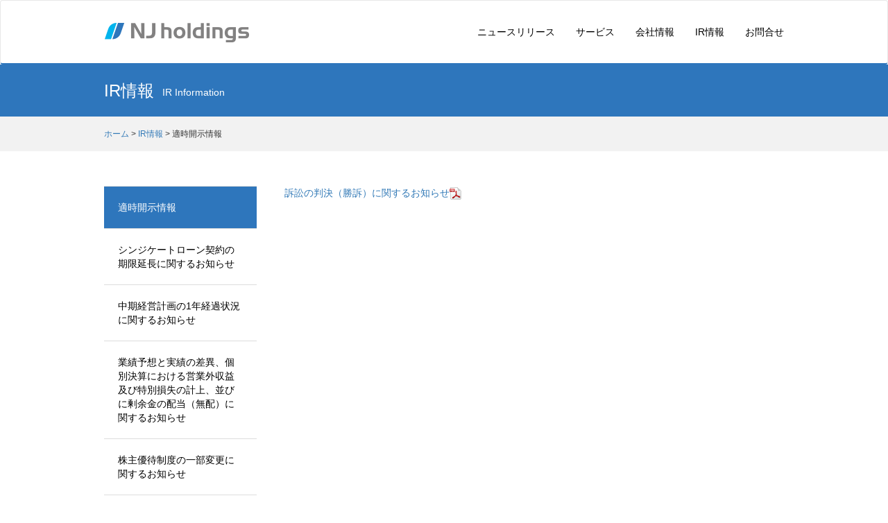

--- FILE ---
content_type: text/html; charset=UTF-8
request_url: https://www.njhd.jp/ir/library/tekiji/%E8%A8%B4%E8%A8%9F%E3%81%AE%E5%88%A4%E6%B1%BA%EF%BC%88%E5%8B%9D%E8%A8%B4%EF%BC%89%E3%81%AB%E9%96%A2%E3%81%99%E3%82%8B%E3%81%8A%E7%9F%A5%E3%82%89%E3%81%9B/
body_size: 40008
content:
<!DOCTYPE html>
<html lang="jp">
<head>
	<meta charset="utf-8">
	<meta http-equiv="X-UA-Compatible" content="IE=edge">
	<meta name="viewport" content="width=device-width, initial-scale=1">
	<meta charset="UTF-8">
	<!-- The above 3 meta tags *must* come first in the head; any other head content must come *after* these tags -->
	<meta name="description" content="エヌジェイホールディングスでは、ゲームの開発受託・運営受託、携帯ショップ運営・携帯販売等の事業を行っております。">
	<meta name="keywords" content="ゲーム, スマホゲーム, ゲーム開発, モバイル, 移動体通信, 携帯ショップ">
	<meta property="og:title" content="訴訟の判決（勝訴）に関するお知らせ | 株式会社エヌジェイホールディングス">
	<meta property="og:type" content="website">
	<meta property="og:url" content="https://www.njhd.jp/">
	<meta property="og:image" content="https://www.njhd.jp/wp-content/themes/nepro/img/common/og_image.png">
	<meta property="og:site_name" content="株式会社エヌジェイホールディングス">
	<meta property="og:description" content="エヌジェイホールディングスでは、ゲームの開発受託・運営受託、携帯ショップ運営・携帯販売等の事業を行っております。">
	<link rel="icon" href="/wp-content/themes/nepro/img/common/favicon.ico">

	<title>訴訟の判決（勝訴）に関するお知らせ | 株式会社エヌジェイホールディングス</title>

	<!-- Bootstrap core CSS -->
	<link href="/wp-content/themes/nepro/css/bootstrap.min.css" rel="stylesheet">

	<!-- Custom styles for this template -->
	<link href="/wp-content/themes/nepro/css/navbar-static-top.css" rel="stylesheet">

	<!-- Common CSS -->
	<link href="/wp-content/themes/nepro/style.css" rel="stylesheet">

	<link rel="stylesheet" href="https://maxcdn.bootstrapcdn.com/font-awesome/4.5.0/css/font-awesome.min.css">

	<!-- Just for debugging purposes. Don't actually copy these 2 lines! -->
	<!--[if lt IE 9]><script src="../../assets/js/ie8-responsive-file-warning.js"></script><![endif]-->
	<script src="/wp-content/themes/nepro/js/ie-emulation-modes-warning.js"></script>

	<!-- HTML5 shim and Respond.js for IE8 support of HTML5 elements and media queries -->
	<!--[if lt IE 9]>
	<script src="https://oss.maxcdn.com/html5shiv/3.7.2/html5shiv.min.js"></script>
	<script src="https://oss.maxcdn.com/respond/1.4.2/respond.min.js"></script>
	<![endif]-->
	<meta name='robots' content='max-image-preview:large' />
<link rel='dns-prefetch' href='//s.w.org' />
<script type="text/javascript">
window._wpemojiSettings = {"baseUrl":"https:\/\/s.w.org\/images\/core\/emoji\/14.0.0\/72x72\/","ext":".png","svgUrl":"https:\/\/s.w.org\/images\/core\/emoji\/14.0.0\/svg\/","svgExt":".svg","source":{"wpemoji":"https:\/\/www.njhd.jp\/wp-includes\/js\/wp-emoji.js?ver=6.0.2","twemoji":"https:\/\/www.njhd.jp\/wp-includes\/js\/twemoji.js?ver=6.0.2"}};
/**
 * @output wp-includes/js/wp-emoji-loader.js
 */

( function( window, document, settings ) {
	var src, ready, ii, tests;

	// Create a canvas element for testing native browser support of emoji.
	var canvas = document.createElement( 'canvas' );
	var context = canvas.getContext && canvas.getContext( '2d' );

	/**
	 * Checks if two sets of Emoji characters render the same visually.
	 *
	 * @since 4.9.0
	 *
	 * @private
	 *
	 * @param {number[]} set1 Set of Emoji character codes.
	 * @param {number[]} set2 Set of Emoji character codes.
	 *
	 * @return {boolean} True if the two sets render the same.
	 */
	function emojiSetsRenderIdentically( set1, set2 ) {
		var stringFromCharCode = String.fromCharCode;

		// Cleanup from previous test.
		context.clearRect( 0, 0, canvas.width, canvas.height );
		context.fillText( stringFromCharCode.apply( this, set1 ), 0, 0 );
		var rendered1 = canvas.toDataURL();

		// Cleanup from previous test.
		context.clearRect( 0, 0, canvas.width, canvas.height );
		context.fillText( stringFromCharCode.apply( this, set2 ), 0, 0 );
		var rendered2 = canvas.toDataURL();

		return rendered1 === rendered2;
	}

	/**
	 * Detects if the browser supports rendering emoji or flag emoji.
	 *
	 * Flag emoji are a single glyph made of two characters, so some browsers
	 * (notably, Firefox OS X) don't support them.
	 *
	 * @since 4.2.0
	 *
	 * @private
	 *
	 * @param {string} type Whether to test for support of "flag" or "emoji".
	 *
	 * @return {boolean} True if the browser can render emoji, false if it cannot.
	 */
	function browserSupportsEmoji( type ) {
		var isIdentical;

		if ( ! context || ! context.fillText ) {
			return false;
		}

		/*
		 * Chrome on OS X added native emoji rendering in M41. Unfortunately,
		 * it doesn't work when the font is bolder than 500 weight. So, we
		 * check for bold rendering support to avoid invisible emoji in Chrome.
		 */
		context.textBaseline = 'top';
		context.font = '600 32px Arial';

		switch ( type ) {
			case 'flag':
				/*
				 * Test for Transgender flag compatibility. This flag is shortlisted for the Emoji 13 spec,
				 * but has landed in Twemoji early, so we can add support for it, too.
				 *
				 * To test for support, we try to render it, and compare the rendering to how it would look if
				 * the browser doesn't render it correctly (white flag emoji + transgender symbol).
				 */
				isIdentical = emojiSetsRenderIdentically(
					[ 0x1F3F3, 0xFE0F, 0x200D, 0x26A7, 0xFE0F ],
					[ 0x1F3F3, 0xFE0F, 0x200B, 0x26A7, 0xFE0F ]
				);

				if ( isIdentical ) {
					return false;
				}

				/*
				 * Test for UN flag compatibility. This is the least supported of the letter locale flags,
				 * so gives us an easy test for full support.
				 *
				 * To test for support, we try to render it, and compare the rendering to how it would look if
				 * the browser doesn't render it correctly ([U] + [N]).
				 */
				isIdentical = emojiSetsRenderIdentically(
					[ 0xD83C, 0xDDFA, 0xD83C, 0xDDF3 ],
					[ 0xD83C, 0xDDFA, 0x200B, 0xD83C, 0xDDF3 ]
				);

				if ( isIdentical ) {
					return false;
				}

				/*
				 * Test for English flag compatibility. England is a country in the United Kingdom, it
				 * does not have a two letter locale code but rather an five letter sub-division code.
				 *
				 * To test for support, we try to render it, and compare the rendering to how it would look if
				 * the browser doesn't render it correctly (black flag emoji + [G] + [B] + [E] + [N] + [G]).
				 */
				isIdentical = emojiSetsRenderIdentically(
					[ 0xD83C, 0xDFF4, 0xDB40, 0xDC67, 0xDB40, 0xDC62, 0xDB40, 0xDC65, 0xDB40, 0xDC6E, 0xDB40, 0xDC67, 0xDB40, 0xDC7F ],
					[ 0xD83C, 0xDFF4, 0x200B, 0xDB40, 0xDC67, 0x200B, 0xDB40, 0xDC62, 0x200B, 0xDB40, 0xDC65, 0x200B, 0xDB40, 0xDC6E, 0x200B, 0xDB40, 0xDC67, 0x200B, 0xDB40, 0xDC7F ]
				);

				return ! isIdentical;
			case 'emoji':
				/*
				 * Why can't we be friends? Everyone can now shake hands in emoji, regardless of skin tone!
				 *
				 * To test for Emoji 14.0 support, try to render a new emoji: Handshake: Light Skin Tone, Dark Skin Tone.
				 *
				 * The Handshake: Light Skin Tone, Dark Skin Tone emoji is a ZWJ sequence combining 🫱 Rightwards Hand,
				 * 🏻 Light Skin Tone, a Zero Width Joiner, 🫲 Leftwards Hand, and 🏿 Dark Skin Tone.
				 *
				 * 0x1FAF1 == Rightwards Hand
				 * 0x1F3FB == Light Skin Tone
				 * 0x200D == Zero-Width Joiner (ZWJ) that links the code points for the new emoji or
				 * 0x200B == Zero-Width Space (ZWS) that is rendered for clients not supporting the new emoji.
				 * 0x1FAF2 == Leftwards Hand
				 * 0x1F3FF == Dark Skin Tone.
				 *
				 * When updating this test for future Emoji releases, ensure that individual emoji that make up the
				 * sequence come from older emoji standards.
				 */
				isIdentical = emojiSetsRenderIdentically(
					[0x1FAF1, 0x1F3FB, 0x200D, 0x1FAF2, 0x1F3FF],
					[0x1FAF1, 0x1F3FB, 0x200B, 0x1FAF2, 0x1F3FF]
				);

				return ! isIdentical;
		}

		return false;
	}

	/**
	 * Adds a script to the head of the document.
	 *
	 * @ignore
	 *
	 * @since 4.2.0
	 *
	 * @param {Object} src The url where the script is located.
	 * @return {void}
	 */
	function addScript( src ) {
		var script = document.createElement( 'script' );

		script.src = src;
		script.defer = script.type = 'text/javascript';
		document.getElementsByTagName( 'head' )[0].appendChild( script );
	}

	tests = Array( 'flag', 'emoji' );

	settings.supports = {
		everything: true,
		everythingExceptFlag: true
	};

	/*
	 * Tests the browser support for flag emojis and other emojis, and adjusts the
	 * support settings accordingly.
	 */
	for( ii = 0; ii < tests.length; ii++ ) {
		settings.supports[ tests[ ii ] ] = browserSupportsEmoji( tests[ ii ] );

		settings.supports.everything = settings.supports.everything && settings.supports[ tests[ ii ] ];

		if ( 'flag' !== tests[ ii ] ) {
			settings.supports.everythingExceptFlag = settings.supports.everythingExceptFlag && settings.supports[ tests[ ii ] ];
		}
	}

	settings.supports.everythingExceptFlag = settings.supports.everythingExceptFlag && ! settings.supports.flag;

	// Sets DOMReady to false and assigns a ready function to settings.
	settings.DOMReady = false;
	settings.readyCallback = function() {
		settings.DOMReady = true;
	};

	// When the browser can not render everything we need to load a polyfill.
	if ( ! settings.supports.everything ) {
		ready = function() {
			settings.readyCallback();
		};

		/*
		 * Cross-browser version of adding a dom ready event.
		 */
		if ( document.addEventListener ) {
			document.addEventListener( 'DOMContentLoaded', ready, false );
			window.addEventListener( 'load', ready, false );
		} else {
			window.attachEvent( 'onload', ready );
			document.attachEvent( 'onreadystatechange', function() {
				if ( 'complete' === document.readyState ) {
					settings.readyCallback();
				}
			} );
		}

		src = settings.source || {};

		if ( src.concatemoji ) {
			addScript( src.concatemoji );
		} else if ( src.wpemoji && src.twemoji ) {
			addScript( src.twemoji );
			addScript( src.wpemoji );
		}
	}

} )( window, document, window._wpemojiSettings );
</script>
<style type="text/css">
img.wp-smiley,
img.emoji {
	display: inline !important;
	border: none !important;
	box-shadow: none !important;
	height: 1em !important;
	width: 1em !important;
	margin: 0 0.07em !important;
	vertical-align: -0.1em !important;
	background: none !important;
	padding: 0 !important;
}
</style>
	<link rel='stylesheet' id='validate-engine-css-css'  href='https://www.njhd.jp/wp-content/plugins/wysija-newsletters/css/validationEngine.jquery.css?ver=2.6.19' type='text/css' media='all' />
<link rel='stylesheet' id='wp-block-library-css'  href='https://www.njhd.jp/wp-includes/css/dist/block-library/style.css?ver=6.0.2' type='text/css' media='all' />
<style id='global-styles-inline-css' type='text/css'>
body{--wp--preset--color--black: #000000;--wp--preset--color--cyan-bluish-gray: #abb8c3;--wp--preset--color--white: #ffffff;--wp--preset--color--pale-pink: #f78da7;--wp--preset--color--vivid-red: #cf2e2e;--wp--preset--color--luminous-vivid-orange: #ff6900;--wp--preset--color--luminous-vivid-amber: #fcb900;--wp--preset--color--light-green-cyan: #7bdcb5;--wp--preset--color--vivid-green-cyan: #00d084;--wp--preset--color--pale-cyan-blue: #8ed1fc;--wp--preset--color--vivid-cyan-blue: #0693e3;--wp--preset--color--vivid-purple: #9b51e0;--wp--preset--gradient--vivid-cyan-blue-to-vivid-purple: linear-gradient(135deg,rgba(6,147,227,1) 0%,rgb(155,81,224) 100%);--wp--preset--gradient--light-green-cyan-to-vivid-green-cyan: linear-gradient(135deg,rgb(122,220,180) 0%,rgb(0,208,130) 100%);--wp--preset--gradient--luminous-vivid-amber-to-luminous-vivid-orange: linear-gradient(135deg,rgba(252,185,0,1) 0%,rgba(255,105,0,1) 100%);--wp--preset--gradient--luminous-vivid-orange-to-vivid-red: linear-gradient(135deg,rgba(255,105,0,1) 0%,rgb(207,46,46) 100%);--wp--preset--gradient--very-light-gray-to-cyan-bluish-gray: linear-gradient(135deg,rgb(238,238,238) 0%,rgb(169,184,195) 100%);--wp--preset--gradient--cool-to-warm-spectrum: linear-gradient(135deg,rgb(74,234,220) 0%,rgb(151,120,209) 20%,rgb(207,42,186) 40%,rgb(238,44,130) 60%,rgb(251,105,98) 80%,rgb(254,248,76) 100%);--wp--preset--gradient--blush-light-purple: linear-gradient(135deg,rgb(255,206,236) 0%,rgb(152,150,240) 100%);--wp--preset--gradient--blush-bordeaux: linear-gradient(135deg,rgb(254,205,165) 0%,rgb(254,45,45) 50%,rgb(107,0,62) 100%);--wp--preset--gradient--luminous-dusk: linear-gradient(135deg,rgb(255,203,112) 0%,rgb(199,81,192) 50%,rgb(65,88,208) 100%);--wp--preset--gradient--pale-ocean: linear-gradient(135deg,rgb(255,245,203) 0%,rgb(182,227,212) 50%,rgb(51,167,181) 100%);--wp--preset--gradient--electric-grass: linear-gradient(135deg,rgb(202,248,128) 0%,rgb(113,206,126) 100%);--wp--preset--gradient--midnight: linear-gradient(135deg,rgb(2,3,129) 0%,rgb(40,116,252) 100%);--wp--preset--duotone--dark-grayscale: url('#wp-duotone-dark-grayscale');--wp--preset--duotone--grayscale: url('#wp-duotone-grayscale');--wp--preset--duotone--purple-yellow: url('#wp-duotone-purple-yellow');--wp--preset--duotone--blue-red: url('#wp-duotone-blue-red');--wp--preset--duotone--midnight: url('#wp-duotone-midnight');--wp--preset--duotone--magenta-yellow: url('#wp-duotone-magenta-yellow');--wp--preset--duotone--purple-green: url('#wp-duotone-purple-green');--wp--preset--duotone--blue-orange: url('#wp-duotone-blue-orange');--wp--preset--font-size--small: 13px;--wp--preset--font-size--medium: 20px;--wp--preset--font-size--large: 36px;--wp--preset--font-size--x-large: 42px;}.has-black-color{color: var(--wp--preset--color--black) !important;}.has-cyan-bluish-gray-color{color: var(--wp--preset--color--cyan-bluish-gray) !important;}.has-white-color{color: var(--wp--preset--color--white) !important;}.has-pale-pink-color{color: var(--wp--preset--color--pale-pink) !important;}.has-vivid-red-color{color: var(--wp--preset--color--vivid-red) !important;}.has-luminous-vivid-orange-color{color: var(--wp--preset--color--luminous-vivid-orange) !important;}.has-luminous-vivid-amber-color{color: var(--wp--preset--color--luminous-vivid-amber) !important;}.has-light-green-cyan-color{color: var(--wp--preset--color--light-green-cyan) !important;}.has-vivid-green-cyan-color{color: var(--wp--preset--color--vivid-green-cyan) !important;}.has-pale-cyan-blue-color{color: var(--wp--preset--color--pale-cyan-blue) !important;}.has-vivid-cyan-blue-color{color: var(--wp--preset--color--vivid-cyan-blue) !important;}.has-vivid-purple-color{color: var(--wp--preset--color--vivid-purple) !important;}.has-black-background-color{background-color: var(--wp--preset--color--black) !important;}.has-cyan-bluish-gray-background-color{background-color: var(--wp--preset--color--cyan-bluish-gray) !important;}.has-white-background-color{background-color: var(--wp--preset--color--white) !important;}.has-pale-pink-background-color{background-color: var(--wp--preset--color--pale-pink) !important;}.has-vivid-red-background-color{background-color: var(--wp--preset--color--vivid-red) !important;}.has-luminous-vivid-orange-background-color{background-color: var(--wp--preset--color--luminous-vivid-orange) !important;}.has-luminous-vivid-amber-background-color{background-color: var(--wp--preset--color--luminous-vivid-amber) !important;}.has-light-green-cyan-background-color{background-color: var(--wp--preset--color--light-green-cyan) !important;}.has-vivid-green-cyan-background-color{background-color: var(--wp--preset--color--vivid-green-cyan) !important;}.has-pale-cyan-blue-background-color{background-color: var(--wp--preset--color--pale-cyan-blue) !important;}.has-vivid-cyan-blue-background-color{background-color: var(--wp--preset--color--vivid-cyan-blue) !important;}.has-vivid-purple-background-color{background-color: var(--wp--preset--color--vivid-purple) !important;}.has-black-border-color{border-color: var(--wp--preset--color--black) !important;}.has-cyan-bluish-gray-border-color{border-color: var(--wp--preset--color--cyan-bluish-gray) !important;}.has-white-border-color{border-color: var(--wp--preset--color--white) !important;}.has-pale-pink-border-color{border-color: var(--wp--preset--color--pale-pink) !important;}.has-vivid-red-border-color{border-color: var(--wp--preset--color--vivid-red) !important;}.has-luminous-vivid-orange-border-color{border-color: var(--wp--preset--color--luminous-vivid-orange) !important;}.has-luminous-vivid-amber-border-color{border-color: var(--wp--preset--color--luminous-vivid-amber) !important;}.has-light-green-cyan-border-color{border-color: var(--wp--preset--color--light-green-cyan) !important;}.has-vivid-green-cyan-border-color{border-color: var(--wp--preset--color--vivid-green-cyan) !important;}.has-pale-cyan-blue-border-color{border-color: var(--wp--preset--color--pale-cyan-blue) !important;}.has-vivid-cyan-blue-border-color{border-color: var(--wp--preset--color--vivid-cyan-blue) !important;}.has-vivid-purple-border-color{border-color: var(--wp--preset--color--vivid-purple) !important;}.has-vivid-cyan-blue-to-vivid-purple-gradient-background{background: var(--wp--preset--gradient--vivid-cyan-blue-to-vivid-purple) !important;}.has-light-green-cyan-to-vivid-green-cyan-gradient-background{background: var(--wp--preset--gradient--light-green-cyan-to-vivid-green-cyan) !important;}.has-luminous-vivid-amber-to-luminous-vivid-orange-gradient-background{background: var(--wp--preset--gradient--luminous-vivid-amber-to-luminous-vivid-orange) !important;}.has-luminous-vivid-orange-to-vivid-red-gradient-background{background: var(--wp--preset--gradient--luminous-vivid-orange-to-vivid-red) !important;}.has-very-light-gray-to-cyan-bluish-gray-gradient-background{background: var(--wp--preset--gradient--very-light-gray-to-cyan-bluish-gray) !important;}.has-cool-to-warm-spectrum-gradient-background{background: var(--wp--preset--gradient--cool-to-warm-spectrum) !important;}.has-blush-light-purple-gradient-background{background: var(--wp--preset--gradient--blush-light-purple) !important;}.has-blush-bordeaux-gradient-background{background: var(--wp--preset--gradient--blush-bordeaux) !important;}.has-luminous-dusk-gradient-background{background: var(--wp--preset--gradient--luminous-dusk) !important;}.has-pale-ocean-gradient-background{background: var(--wp--preset--gradient--pale-ocean) !important;}.has-electric-grass-gradient-background{background: var(--wp--preset--gradient--electric-grass) !important;}.has-midnight-gradient-background{background: var(--wp--preset--gradient--midnight) !important;}.has-small-font-size{font-size: var(--wp--preset--font-size--small) !important;}.has-medium-font-size{font-size: var(--wp--preset--font-size--medium) !important;}.has-large-font-size{font-size: var(--wp--preset--font-size--large) !important;}.has-x-large-font-size{font-size: var(--wp--preset--font-size--x-large) !important;}
</style>
<link rel="https://api.w.org/" href="https://www.njhd.jp/wp-json/" /><link rel="alternate" type="application/json" href="https://www.njhd.jp/wp-json/wp/v2/posts/1025" /><link rel="EditURI" type="application/rsd+xml" title="RSD" href="https://www.njhd.jp/xmlrpc.php?rsd" />
<link rel="wlwmanifest" type="application/wlwmanifest+xml" href="https://www.njhd.jp/wp-includes/wlwmanifest.xml" /> 
<meta name="generator" content="WordPress 6.0.2" />
<link rel="canonical" href="https://www.njhd.jp/ir/library/tekiji/%e8%a8%b4%e8%a8%9f%e3%81%ae%e5%88%a4%e6%b1%ba%ef%bc%88%e5%8b%9d%e8%a8%b4%ef%bc%89%e3%81%ab%e9%96%a2%e3%81%99%e3%82%8b%e3%81%8a%e7%9f%a5%e3%82%89%e3%81%9b/" />
<link rel='shortlink' href='https://www.njhd.jp/?p=1025' />
<link rel="alternate" type="application/json+oembed" href="https://www.njhd.jp/wp-json/oembed/1.0/embed?url=https%3A%2F%2Fwww.njhd.jp%2Fir%2Flibrary%2Ftekiji%2F%25e8%25a8%25b4%25e8%25a8%259f%25e3%2581%25ae%25e5%2588%25a4%25e6%25b1%25ba%25ef%25bc%2588%25e5%258b%259d%25e8%25a8%25b4%25ef%25bc%2589%25e3%2581%25ab%25e9%2596%25a2%25e3%2581%2599%25e3%2582%258b%25e3%2581%258a%25e7%259f%25a5%25e3%2582%2589%25e3%2581%259b%2F" />
<link rel="alternate" type="text/xml+oembed" href="https://www.njhd.jp/wp-json/oembed/1.0/embed?url=https%3A%2F%2Fwww.njhd.jp%2Fir%2Flibrary%2Ftekiji%2F%25e8%25a8%25b4%25e8%25a8%259f%25e3%2581%25ae%25e5%2588%25a4%25e6%25b1%25ba%25ef%25bc%2588%25e5%258b%259d%25e8%25a8%25b4%25ef%25bc%2589%25e3%2581%25ab%25e9%2596%25a2%25e3%2581%2599%25e3%2582%258b%25e3%2581%258a%25e7%259f%25a5%25e3%2582%2589%25e3%2581%259b%2F&#038;format=xml" />
</head>
<body class="post-template-default single single-post postid-1025 single-format-standard">
<!-- Static navbar -->
	<!-- header -->
	<nav class="navbar navbar-default">
		<div class="container">
			<div class="navbar-header">
				<button type="button" class="navbar-toggle collapsed" data-toggle="collapse" data-target="#navbar" aria-expanded="false" aria-controls="navbar">
					<span class="sr-only">Toggle navigation</span>
					<span class="icon-bar"></span>
					<span class="icon-bar"></span>
					<span class="icon-bar"></span>
				</button>
				<h1><a class="navbar-brand" href="/"><img src = "/wp-content/themes/nepro/img/common/logo.png" alt="NJholdings"></a></h1>
			</div>
			<div id="navbar" class="navbar-collapse collapse">
				<ul class="nav navbar-nav navbar-right">
					<li class="dropdown"><a href="/category/news/">ニュースリリース</a></li>
					<li class="dropdown">
						<a href="#" class="dropdown-toggle" data-toggle="dropdown" role="button" aria-haspopup="true" aria-expanded="false">サービス</a>
						<ul class="dropdown-menu">
							<li><a class="main-menu" href="/service/">サービストップ</a></li>
							<li><a href="/service/game/">ゲーム事業</a></li>
							<li><a href="/service/mobile/">モバイル事業</a></li>
							<li><a href="/service/credit/">クレジット決済事業</a></li>
							<!--<li><a href="/service/solutions/">人材ソリューション事業</a></li>-->
						</ul>
					</li>
					<li class="dropdown">
						<a href="#" class="dropdown-toggle" data-toggle="dropdown" role="button" aria-haspopup="true" aria-expanded="false">会社情報</a>
						<ul class="dropdown-menu">
							<li><a class="main-menu" href="/company/">会社情報トップ</a></li>
							<li><a href="/company/outline">企業概要</a></li>
							<li><a href="/company/outline_en">企業概要（English）</a></li>
							<li><a href="/company/officer">役員紹介</a></li>
							<li><a href="/company/spirits">経営理念</a></li>
							<li><a href="/company/vision">中計ビジョン</a></li>
							<li><a href="/company/history">沿革</a></li>
							<li><a href="/company/group">グループ企業</a></li>
						</ul>
					</li>
					<li class="dropdown">
						<a href="#" class="dropdown-toggle" data-toggle="dropdown" role="button" aria-haspopup="true" aria-expanded="false">IR情報</a>
						<ul class="dropdown-menu">
							<li><a class="main-menu" href="/ir/">IR情報トップ</a></li>
							<li><a href="/category/ir-news/">IRニュース</a></li>
							<li><a href="/ir/topmessage">トップメッセージ</a></li>
							<li><a href="/ir/library/">IRライブラリ</a></li>
							<!--IRスケジュール-->
																								
								<li><a href="/ir/ir-meeting/year-2025">IRスケジュール</a></li>
															<li><a href="/ir/stock/">株式情報</a></li>
							<li><a href="/ir/announce/">電子公告</a></li>
							<li><a href="/ir/governance/">コーポレートガバナンス</a></li>
							<li><a href="http://stocks.finance.yahoo.co.jp/stocks/detail/?code=9421.T" target="_blank">現在の株価</a></li>
							<li><a href="/ir/mail/">IRニュースメール登録</a></li>
							<li><a href="/ir/faq/">よくあるご質問</a></li>
							<li><a href="/ir/policy/">ディスクロージャーポリシー</a></li>
							<li><a href="/ir/bond/">免責事項</a></li></li>							
						</ul>	
					</li>
										<li class="dropdown">
						<a href="#" class="dropdown-toggle" data-toggle="dropdown" role="button" aria-haspopup="true" aria-expanded="false">お問合せ</a>
						<ul class="dropdown-menu">
							<li><a class="main-menu" href="/inquiry/">お問合せトップ</a></li>
							<li><a class="active" href="/inquiry/service_game/">ゲーム事業についてのお問合せ</a></li>
							<!--<li><a href="/inquiry/service_solution/">人材ソリューション事業についてのお問合せ</a></li>-->
							<li><a href="/inquiry/service_mobile/">モバイル事業についてのお問合せ</a></li>
							<li><a href="/inquiry/service_credit/">クレジット決済事業についてのお問合せ</a></li>
							<li><a href="/inquiry/service_ir/">IRについてのお問合せ</a></li>
							<li><a href="/inquiry/service_recruit/">採用についてのお問合せ</a></li>
							<li><a href="/inquiry/other/">その他のお問合せ</a></li>
						</ul>
					</li>
				</ul>
			</div><!--/.nav-collapse -->
		</div>
	</nav>
	 
	<div id="page-title">
		<div class="container">
			<div class="inner-container">
																															<h1>IR情報<span class="small subtitle">IR&nbsp;Information</span>
																</div>
		</div>
	</div>
	<div id="bread">
		<div class="container">
			<div class="inner-container">
															<p><a href="/">ホーム</a>&nbsp;&gt;&nbsp;<a href="/ir/">IR情報</a>&nbsp;&gt;&nbsp;適時開示情報</p>
												</div>
		</div>
	</div>
	<div class="container underpage">
	<!-- Main component for a primary marketing message or call to action -->

		<div class="inner-container">
			<div class="row">
	
	<div class="main-column col-xs-12 col-sm-9">
		<div class="contents">
										<a href="https://www.njhd.jp/files/ir/pdf/release214.pdf" target="_blank">訴訟の判決（勝訴）に関するお知らせ<img src="https://www.njhd.jp/wp-content/uploads/2015/11/pdf1.png" alt="pdf" width="17" height="18" class="alignnone size-full wp-image-321" /></a>
					</div>
	</div>
	<div class="sidebar col-xs-12 col-sm-3">
		<ul class="menu">
					<li class="side-menu main-menu">
			<a href="/news">
				適時開示情報			</a>
		</li>
					<li class="side-menu">
				<a href="https://www.njhd.jp/ir/library/tekiji/%e3%82%b7%e3%83%b3%e3%82%b8%e3%82%b1%e3%83%bc%e3%83%88%e3%83%ad%e3%83%bc%e3%83%b3%e5%a5%91%e7%b4%84%e3%81%ae%e6%9c%9f%e9%99%90%e5%bb%b6%e9%95%b7%e3%81%ab%e9%96%a2%e3%81%99%e3%82%8b%e3%81%8a%e7%9f%a5-2/">シンジケートローン契約の期限延長に関するお知らせ</a>
			</li>
					<li class="side-menu">
				<a href="https://www.njhd.jp/ir/library/tekiji/%e4%b8%ad%e6%9c%9f%e7%b5%8c%e5%96%b6%e8%a8%88%e7%94%bb%e3%81%ae1%e5%b9%b4%e7%b5%8c%e9%81%8e%e7%8a%b6%e6%b3%81%e3%81%ab%e9%96%a2%e3%81%99%e3%82%8b%e3%81%8a%e7%9f%a5%e3%82%89%e3%81%9b-2/">中期経営計画の1年経過状況に関するお知らせ</a>
			</li>
					<li class="side-menu">
				<a href="https://www.njhd.jp/ir/library/tekiji/%e6%a5%ad%e7%b8%be%e4%ba%88%e6%83%b3%e3%81%a8%e5%ae%9f%e7%b8%be%e3%81%ae%e5%b7%ae%e7%95%b0%e3%80%81%e5%80%8b%e5%88%a5%e6%b1%ba%e7%ae%97%e3%81%ab%e3%81%8a%e3%81%91%e3%82%8b%e5%96%b6%e6%a5%ad%e5%a4%96-2/">業績予想と実績の差異、個別決算における営業外収益及び特別損失の計上、並びに剰余金の配当（無配）に関するお知らせ</a>
			</li>
					<li class="side-menu">
				<a href="https://www.njhd.jp/ir/library/tekiji/%e6%a0%aa%e4%b8%bb%e5%84%aa%e5%be%85%e5%88%b6%e5%ba%a6%e3%81%ae%e4%b8%80%e9%83%a8%e5%a4%89%e6%9b%b4%e3%81%ab%e9%96%a2%e3%81%99%e3%82%8b%e3%81%8a%e7%9f%a5%e3%82%89%e3%81%9b/">株主優待制度の一部変更に関するお知らせ</a>
			</li>
					<li class="side-menu">
				<a href="https://www.njhd.jp/ir/library/tekiji/2024%e5%b9%b46%e6%9c%88%e6%9c%9f%e3%81%ae%e5%80%8b%e5%88%a5%e6%b1%ba%e7%ae%97%e3%81%ab%e3%81%8a%e3%81%91%e3%82%8b%e5%96%b6%e6%a5%ad%e5%a4%96%e5%8f%8e%e7%9b%8a%e3%81%ae%e8%a8%88%e4%b8%8a%e3%81%ab-2/">2024年6月期の個別決算における営業外収益の計上に関するお知らせ</a>
			</li>
					<li class="side-menu">
				<a href="https://www.njhd.jp/ir/library/tekiji/%e3%82%b7%e3%83%b3%e3%82%b8%e3%82%b1%e3%83%bc%e3%83%88%e3%83%ad%e3%83%bc%e3%83%b3%e5%a5%91%e7%b4%84%e3%81%ae%e5%a4%89%e6%9b%b4%e5%a5%91%e7%b4%84%e3%81%ae%e7%b7%a0%e7%b5%90%e3%81%ab%e3%82%88%e3%82%8b-2/">シンジケートローン契約の変更契約の締結による「継続企業の前提に関する重要事象等」及び「継続企業の前提に関する注記」の解消に関するお知らせ</a>
			</li>
					<li class="side-menu">
				<a href="https://www.njhd.jp/ir/library/tekiji/%e6%96%b0%e4%b8%ad%e6%9c%9f%e7%b5%8c%e5%96%b6%e8%a8%88%e7%94%bb%ef%bc%882025%e5%b9%b46%e6%9c%88%e6%9c%9f%ef%bd%9e2027%e5%b9%b46%e6%9c%88%e6%9c%9f%ef%bc%89%e3%81%ab%e9%96%a2%e3%81%99%e3%82%8b-2/">新中期経営計画（2025年6月期～2027年6月期）に関するお知らせ</a>
			</li>
					<li class="side-menu">
				<a href="https://www.njhd.jp/ir/library/tekiji/%e5%89%b0%e4%bd%99%e9%87%91%e3%81%ae%e9%85%8d%e5%bd%93%ef%bc%88%e7%84%a1%e9%85%8d%ef%bc%89%e3%81%ab%e9%96%a2%e3%81%99%e3%82%8b%e3%81%8a%e7%9f%a5%e3%82%89%e3%81%9b/">剰余金の配当（無配）に関するお知らせ</a>
			</li>
					<li class="side-menu">
				<a href="https://www.njhd.jp/ir/library/tekiji/%e6%a5%ad%e7%b8%be%e4%ba%88%e6%83%b3%e3%81%ae%e4%bf%ae%e6%ad%a3%e3%81%ab%e9%96%a2%e3%81%99%e3%82%8b%e3%81%8a%e7%9f%a5%e3%82%89%e3%81%9b-29/">業績予想の修正に関するお知らせ</a>
			</li>
					<li class="side-menu">
				<a href="https://www.njhd.jp/ir/library/tekiji/%e6%a5%ad%e7%b8%be%e4%ba%88%e6%83%b3%e3%81%ae%e4%bf%ae%e6%ad%a3%e3%81%ab%e9%96%a2%e3%81%99%e3%82%8b%e3%81%8a%e7%9f%a5%e3%82%89%e3%81%9b-27/">業績予想の修正に関するお知らせ</a>
			</li>
					<li class="side-menu">
				<a href="https://www.njhd.jp/ir/library/tekiji/%e4%b8%bb%e8%a6%81%e6%a0%aa%e4%b8%bb%e3%81%ae%e7%95%b0%e5%8b%95%e3%81%ab%e9%96%a2%e3%81%99%e3%82%8b%e3%81%8a%e7%9f%a5%e3%82%89%e3%81%9b-7/">主要株主の異動に関するお知らせ</a>
			</li>
					<li class="side-menu">
				<a href="https://www.njhd.jp/ir/library/tekiji/%e5%9b%ba%e5%ae%9a%e8%b3%87%e7%94%a3%e3%81%ae%e8%ad%b2%e6%b8%a1%e5%8f%8a%e3%81%b3%e5%9b%ba%e5%ae%9a%e8%b3%87%e7%94%a3%e5%a3%b2%e5%8d%b4%e7%9b%8a%e3%81%ae%e8%a8%88%e4%b8%8a%e3%81%ab%e9%96%a2%e3%81%99/">固定資産の譲渡及び固定資産売却益の計上に関するお知らせ</a>
			</li>
					<li class="side-menu">
				<a href="https://www.njhd.jp/ir/library/tekiji/%e5%bd%b9%e5%93%a1%e5%a0%b1%e9%85%ac%e3%81%ae%e4%b8%80%e9%83%a8%e8%87%aa%e4%b8%bb%e8%bf%94%e4%b8%8a%e3%81%ae%e7%b6%99%e7%b6%9a%e3%81%ab%e9%96%a2%e3%81%99%e3%82%8b%e3%81%8a%e7%9f%a5%e3%82%89%e3%81%9b-8/">役員報酬の一部自主返上の継続に関するお知らせ</a>
			</li>
					<li class="side-menu">
				<a href="https://www.njhd.jp/ir/library/tekiji/%e5%96%b6%e6%a5%ad%e5%a4%96%e8%b2%bb%e7%94%a8%e5%8f%8a%e3%81%b3%e7%89%b9%e5%88%a5%e6%90%8d%e5%a4%b1%e3%81%ae%e8%a8%88%e4%b8%8a%e4%b8%a6%e3%81%b3%e3%81%ab%e5%89%b0%e4%bd%99%e9%87%91%e3%81%ae%e9%85%8d-2/">営業外費用及び特別損失の計上並びに剰余金の配当（無配）に関するお知らせ</a>
			</li>
					<li class="side-menu">
				<a href="https://www.njhd.jp/ir/library/tekiji/%e6%a5%ad%e7%b8%be%e4%ba%88%e6%83%b3%e3%81%ae%e4%bf%ae%e6%ad%a3%e3%81%ab%e9%96%a2%e3%81%99%e3%82%8b%e3%81%8a%e7%9f%a5%e3%82%89%e3%81%9b-25/">業績予想の修正に関するお知らせ</a>
			</li>
					<li class="side-menu">
				<a href="https://www.njhd.jp/ir/library/tekiji/%e5%bd%b9%e5%93%a1%e5%a0%b1%e9%85%ac%e3%81%ae%e4%b8%80%e9%83%a8%e8%87%aa%e4%b8%bb%e8%bf%94%e4%b8%8a%e3%81%ae%e7%b6%99%e7%b6%9a%e3%81%ab%e9%96%a2%e3%81%99%e3%82%8b%e3%81%8a%e7%9f%a5%e3%82%89%e3%81%9b-5/">役員報酬の一部自主返上の継続に関するお知らせ</a>
			</li>
					<li class="side-menu">
				<a href="https://www.njhd.jp/ir/library/tekiji/%e5%bd%b9%e5%93%a1%e5%a0%b1%e9%85%ac%e3%81%ae%e4%b8%80%e9%83%a8%e8%87%aa%e4%b8%bb%e8%bf%94%e4%b8%8a%e3%81%ae%e7%b6%99%e7%b6%9a%e3%81%ab%e9%96%a2%e3%81%99%e3%82%8b%e3%81%8a%e7%9f%a5%e3%82%89%e3%81%9b-3/">役員報酬の一部自主返上の継続に関するお知らせ</a>
			</li>
					<li class="side-menu">
				<a href="https://www.njhd.jp/ir/library/tekiji/%e6%a5%ad%e7%b8%be%e4%ba%88%e6%83%b3%e3%81%ae%e4%bf%ae%e6%ad%a3%e3%81%ab%e9%96%a2%e3%81%99%e3%82%8b%e3%81%8a%e7%9f%a5%e3%82%89%e3%81%9b-23/">業績予想の修正に関するお知らせ</a>
			</li>
					<li class="side-menu">
				<a href="https://www.njhd.jp/ir/library/tekiji/%e5%bd%b9%e5%93%a1%e5%a0%b1%e9%85%ac%e3%81%ae%e4%b8%80%e9%83%a8%e8%87%aa%e4%b8%bb%e8%bf%94%e4%b8%8a%e3%81%ae%e7%b6%99%e7%b6%9a%e3%81%ab%e9%96%a2%e3%81%99%e3%82%8b%e3%81%8a%e7%9f%a5%e3%82%89%e3%81%9b/">役員報酬の一部自主返上の継続に関するお知らせ</a>
			</li>
					<li class="side-menu">
				<a href="https://www.njhd.jp/ir/library/tekiji/%e4%bb%a3%e8%a1%a8%e5%8f%96%e7%b7%a0%e5%bd%b9%e3%81%ae%e7%95%b0%e5%8b%95%ef%bc%88%e5%86%85%e5%ae%9a%ef%bc%89%e3%81%ab%e9%96%a2%e3%81%99%e3%82%8b%e3%81%8a%e7%9f%a5%e3%82%89%e3%81%9b-2/">代表取締役の異動（内定）に関するお知らせ</a>
			</li>
					<li class="side-menu">
				<a href="https://www.njhd.jp/ir/library/tekiji/%e5%ae%9a%e6%ac%be%e4%b8%80%e9%83%a8%e5%a4%89%e6%9b%b4%e3%81%ab%e9%96%a2%e3%81%99%e3%82%8b%e3%81%8a%e7%9f%a5%e3%82%89%e3%81%9b/">定款一部変更に関するお知らせ</a>
			</li>
					<li class="side-menu">
				<a href="https://www.njhd.jp/ir/library/tekiji/%e6%a5%ad%e7%b8%be%e4%ba%88%e6%83%b3%e3%81%a8%e5%ae%9f%e7%b8%be%e3%81%a8%e3%81%ae%e5%b7%ae%e7%95%b0%e3%80%81%e5%96%b6%e6%a5%ad%e5%a4%96%e8%b2%bb%e7%94%a8%e5%8f%8a%e3%81%b3%e7%89%b9%e5%88%a5%e6%90%8d/">業績予想と実績との差異、営業外費用及び特別損失の計上並びに剰余金の配当（減配）に関するお知らせ</a>
			</li>
					<li class="side-menu">
				<a href="https://www.njhd.jp/ir/library/tekiji/%e6%a5%ad%e7%b8%be%e4%ba%88%e6%83%b3%e3%81%ae%e4%bf%ae%e6%ad%a3%e3%81%ab%e9%96%a2%e3%81%99%e3%82%8b%e3%81%8a%e7%9f%a5%e3%82%89%e3%81%9b-22/">業績予想の修正に関するお知らせ</a>
			</li>
					<li class="side-menu">
				<a href="https://www.njhd.jp/ir/library/tekiji/%e6%a5%ad%e7%b8%be%e4%ba%88%e6%83%b3%e3%81%ae%e4%bf%ae%e6%ad%a3%e5%8f%8a%e3%81%b3%e7%89%b9%e5%88%a5%e6%90%8d%e5%a4%b1%e3%81%ae%e8%a8%88%e4%b8%8a%e4%b8%a6%e3%81%b3%e3%81%ab%e5%bd%b9%e5%93%a1%e5%a0%b1/">業績予想の修正及び特別損失の計上並びに役員報酬の一部自主返上に関するお知らせ</a>
			</li>
					<li class="side-menu">
				<a href="https://www.njhd.jp/ir/library/tekiji/%e6%a0%aa%e4%b8%bb%e5%84%aa%e5%be%85%e5%88%b6%e5%ba%a6%e3%81%ae%e5%a4%89%e6%9b%b4%e3%81%ab%e9%96%a2%e3%81%99%e3%82%8b%e3%81%8a%e7%9f%a5%e3%82%89%e3%81%9b-2/">株主優待制度の変更に関するお知らせ</a>
			</li>
					<li class="side-menu">
				<a href="https://www.njhd.jp/ir/library/tekiji/%e6%96%b0%e4%b8%ad%e6%9c%9f%e7%b5%8c%e5%96%b6%e8%a8%88%e7%94%bb%ef%bc%882022%e5%b9%b46%e6%9c%88%e6%9c%9f%ef%bd%9e2024%e5%b9%b46%e6%9c%88%e6%9c%9f%ef%bc%89%e3%81%ae%e7%ad%96%e5%ae%9a%e3%81%ab%e9%96%a2/">新中期経営計画（2022年6月期～2024年6月期）の策定に関するお知らせ</a>
			</li>
					<li class="side-menu">
				<a href="https://www.njhd.jp/ir/library/tekiji/%e6%a5%ad%e7%b8%be%e4%ba%88%e6%83%b3%e3%81%ae%e4%bf%ae%e6%ad%a3%e5%8f%8a%e3%81%b3%e7%89%b9%e5%88%a5%e6%90%8d%e5%a4%b1%e3%81%ae%e8%a8%88%e4%b8%8a%e3%81%ab%e9%96%a2%e3%81%99%e3%82%8b%e3%81%8a%e7%9f%a5-7/">業績予想の修正及び特別損失の計上に関するお知らせ</a>
			</li>
					<li class="side-menu">
				<a href="https://www.njhd.jp/ir/library/tekiji/%e6%9c%ac%e7%a4%be%e6%b8%9b%e5%ba%8a%e3%81%ab%e9%96%a2%e3%81%99%e3%82%8b%e3%81%8a%e7%9f%a5%e3%82%89%e3%81%9b-2/">本社減床に関するお知らせ</a>
			</li>
					<li class="side-menu">
				<a href="https://www.njhd.jp/ir/library/tekiji/%e6%a5%ad%e7%b8%be%e4%ba%88%e6%83%b3%e3%81%ae%e4%bf%ae%e6%ad%a3%e3%81%ab%e9%96%a2%e3%81%99%e3%82%8b%e3%81%8a%e7%9f%a5%e3%82%89%e3%81%9b-20/">業績予想の修正に関するお知らせ</a>
			</li>
					<li class="side-menu">
				<a href="https://www.njhd.jp/ir/library/tekiji/%e6%a5%ad%e7%b8%be%e4%ba%88%e6%83%b3%e3%81%a8%e5%ae%9f%e7%b8%be%e5%80%a4%e3%81%a8%e3%81%ae%e5%b7%ae%e7%95%b0%e3%81%ab%e9%96%a2%e3%81%99%e3%82%8b%e3%81%8a%e7%9f%a5%e3%82%89%e3%81%9b-4/">業績予想と実績値との差異に関するお知らせ</a>
			</li>
							</ul>
	</div>
	<!-- #primary -->
	 
			 
			</div>
		</div>
		</div> <!-- /container -->
	<!-- footer -->
	<footer>
		<div class="container">
			<div class="inner-container row">
				<div class="col-sm-2">
					<p class="footer-list-title">
						<a href="/service">サービストップ</a>
					</p>
					<ul class="hidden-xs">
						<li><a href="/service/game">ゲーム事業</a></li>
						<li><a href="/service/mobile">モバイル事業</a></li>
						<li><a href="/service/credit">クレジット決済事業</a></li>
					</ul>
				</div>
				<div class="col-sm-2">
					<p class="footer-list-title">
						<a href="/company/">会社情報トップ</a>
					</p>
					<ul class="hidden-xs">
						<li><a href="/company/outline">企業概要</a></li>
						<li><a href="/company/outline_en">企業概要（English）</a></li>
						<li><a href="/company/officer">役員紹介</a></li>
						<li><a href="/company/spirits">経営理念</a></li>
						<li><a href="/company/history">沿革</a></li>
						<li><a href="/company/group">グループ企業</a></li>
					</ul>
				</div>
				<div class="col-sm-5">
					<p class="footer-list-title">
						<a href="/ir">IR情報トップ</a>
					</p>
					<div class="row">
						<ul class="col-sm-6 hidden-xs">
							<li><a href="/ir-news/">IRニュース</a></li>
							<li><a href="/ir/topmessage">トップメッセージ</a></li>
							<li><a href="/ir/library">IRライブラリ</a></li>
														<li><a href="/ir/ir-meeting/year-2025">IRスケジュール</a></li>
							<li><a href="/ir/stock">株式情報</a></li>
							<li><a href="/ir/announce">電子公告</a></li>
							<li><a href="/ir/governance">コーポレートガバナンス</a></li>
						</ul>
						<ul class="col-sm-6 hidden-xs">
							<li><a href="http://stocks.finance.yahoo.co.jp/stocks/detail/?code=9421.T" target="_blank">現在の株価</a></li>
							<li><a href="/ir/mail">IRニュースメール登録</a></li>
							<li><a href="/ir/faq">よくあるご質問</a></li>
							<li><a href="/ir/policy">ディスクロージャーポリシー</a></li>
							<li><a href="/ir/bond">免責事項</a></li>
						</ul>
					</div>
				</div>
				<div class="col-sm-3">
					<nav>
						<ul>
							<li><a href="/">ホーム</a></li>
							<li><a href="/news/">ニュースリリース</a></li>
														<li><a href="/inquiry/">お問合せトップ</a></li>
							<li><a href="/policy/">個人情報保護方針</a></li>
							<li><a href="/sitemap/">サイトマップ</a></li>
						</ul>
					</nav>
				</div>
			</div>
		</div>
		<div class="copy-right">
				<script>
						var thisDate= new Date();
						var year = thisDate.getFullYear();
						document.write("&copy; 2015-"+year+" NJ Holdings Inc.");
				</script>
		</div>
	</footer>


	<!-- Bootstrap core JavaScript
	================================================== -->
	<!-- Placed at the end of the document so the pages load faster -->
	<script src="https://ajax.googleapis.com/ajax/libs/jquery/1.11.3/jquery.min.js"></script>
	<script src="/wp-content/themes/nepro/js/bootstrap.min.js"></script>
	<!-- IE10 viewport hack for Surface/desktop Windows 8 bug -->
	<script src="/wp-content/themes/nepro/js/ie10-viewport-bug-workaround.js"></script>
	<script src="/wp-content/themes/nepro/js/common.js"></script>
	</body>
</html>


--- FILE ---
content_type: text/css
request_url: https://www.njhd.jp/wp-content/themes/nepro/css/navbar-static-top.css
body_size: 45
content:
.navbar-static-top {
	margin-bottom: 19px;
}


--- FILE ---
content_type: text/css
request_url: https://www.njhd.jp/wp-content/themes/nepro/style.css
body_size: 25550
content:
/*************************************
	共通
**************************************/

html{

}

body{
	font-family:  "ヒラギノ角ゴ Pro W3","Hiragino Kaku Gothic Pro", Osaka,"メイリオ", "Meiryo","ＭＳ Ｐゴシック", sans-serif;
	font-size: 14px;
}

/* 
 * 基本タグ
 */
h1{
	font-size: 24px;
	margin-top: 0;
	line-height: 75px;
	color: #fff;
}
h1 .subtitle{
	font-size:14px;
	color: #fff;
	vertical-align: middle;
	margin-left: 12px;
}
h2{
	background:url("/wp-content/themes/nepro/img/common/h2_title.png") no-repeat;
	line-height: 40px;
	padding-left: 20px;
	font-size: 13px;
}
h2 .subtitle{
	vertical-align: middle;
	margin-left: 12px;
}
.underpage h2{
	margin-top: 0;
	margin-bottom: 25px;
}
p{
	line-height: 1.8em;
}
h3{
	line-height: 45px;
	background: #e6eef5;
	font-size: 14px;
	padding-left: 10px;
	font-weight: bold;
	margin-bottom: 30px;
}
h3 .subtitle{
	font-size: 12px;
	font-weight: normal;
	margin-right: 15px;
}

/*
 * リンク等
 */
a.external img{
	margin-bottom: 2.5px;
	margin-right: 10px;
}

/*
 * テーブル
 */
table{
	width: 100%;
}
th, td{
	padding: 20px;
	border: 1px solid #ddd;
	border-collapse: collapse;
}
th{
	background: #f7f7f7;
}
td{
	padding-left: 30px;
}

/*
 * リスト
 */

.list{
	border-top: 1px solid #ddd;
}
.list dl{
	border-bottom: 1px solid #ddd;
	margin: 0;
	padding: 20px 0;
}
.list dt{
	font-weight: normal;
}
.list dt p,
.list dd p{
	margin-bottom: 0;
}


/*
 * グローバルナビ 
 */
nav.navbar-default{
	border-bottom: solid 2px #2e76bc;
	background-color: #fff;
	margin-bottom: 0;
}
.navbar-brand{
	padding: 0;
	margin: 0;
}
.navbar-brand > img{
	width: 100%;
}
.navbar-default .navbar-nav>li>a{
	color: #000;
	line-height: 40px;
	padding-top: 25px;
	margin: 0;
}
.navbar>.container .navbar-brand, .navbar>.container-fluid .navbar-brand img{
	margin-left: 15px;
	width:120px;
	padding-top:15px;
}

/*
 * footer
 */
footer{
	font-size:13px;
	padding-top: 40px;
	background: #f2f2f2;
	margin-top: 20px;
}
footer .inner-container{
	padding-bottom: 50px;
}
footer a{
	color: #000;
}
.footer-list-title{
	font-weight: bold; 
}
footer ul{
	padding-left: 0;
}
footer li{
	list-style-type: none;
	margin-bottom: 10px;
}
footer nav{
	font-weight: bold; 
}
footer .copy-right{
	background: #2e76bc;
	color: #fff;
	text-align: center;
	line-height: 50px;
}

/* 
 * 検索窓
 */
.searchform {
  position: relative;
}
 
.searchfield {
  /* font-size: 14px; */
  width: 90%;
  margin: 3px;
  padding: 5px;
  border: solid 1px #bbb;
  border-radius: 4px;
  background-color: #efefef;
}
 
.searchsubmit {
  font-family: FontAwesome;
  font-size: 1.4em;
  position: absolute;
  top: 0;
  right: 12%;
  margin-top: 6px;
  margin-right: 6px;
  padding: 0;
  cursor: pointer;
  color: #6297f5;
  border: none;
  background: transparent;
}
 
.searchsubmit:hover {
  opacity: .6;
}


/* 
 * 下層ページ共通
 */
.underpage .main-column{
	float: right;
	margin-bottom: 30px;
}
#page-title{
	background: #2e76bc;
	height:75px;
}
.underpage{
	margin-top: 50px;
}
.banner-menu a{
	height: auto;
	display: block;
	width: 100%;
	margin-bottom: 20px;
}
.banner-menu .row{
	margin: 0 -10px;
}
.banner-menu .col-sm-6{
	padding: 0 10px;
}
.banner-left{
	margin-right: 20px;
}
.banner-menu a img{
	width: 100%;
	height: auto;
}

/*
 *
 * パンくずリスト
 *
 */
#bread {
	background-color: #f2f2f2;
	margin: 0;
}
#bread p{
	margin: 0;
	line-height: 50px;
	font-size: 12px;
}

/*
 * ページネーション　カレントページ 
 */
.pagination > .current > a,
.pagination > .current > span,
.pagination > .current > a:hover,
.pagination > .current > span:hover,
.pagination > .current > a:focus,
.pagination > .current > span:focus {
  color: #fff;
  cursor: default;
  background-color: #337ab7;
  border-top-color: #337ab7;
  border-bottom-color: #337ab7;
}


/*
 *
 * サイドメニュー
 *
 */
.sidebar .menu{
	padding: 0;
	border-top: 1px solid #dddddd;
}

.sidebar li.side-menu {
	list-style-type: none;
}

.sidebar li.side-menu a{
	color: #000;
	display: block;
	padding: 20px;
	border-bottom: 1px solid #dddddd;
}
.sidebar li.side-menu a:hover {
	background: #f2f2f2;
	color: #000;
	text-decoration: none;
}
.sidebar li.side-menu.page_item > a,
.sidebar li.side-sub-menu.page_item > a,
.sidebar li.side-thid-menu.page_item > a{
	background: #f2f2f2;
}
.sidebar li.side-menu.main-menu a{
	background: #2e76bc;	
	color: #fff;
}
.sidebar li.side-menu.main-menu:hover a{
	background: #2e76bc;
	color: #fff;
	text-decoration: none;
}
.sub-menu, .third-menu{
	display: none;
}
.side-menu.page_item .sub-menu, .side-sub-menu.page_item .third-menu{
	display: block;
}
.sub-menu, .sub-menu li, .third-menu, .third-menu li{
	padding: 0;
	list-style: none;
}
.sub-menu li.side-sub-menu a{
	padding-left: 45px;
	position: relative;
}
.sub-menu li.side-third-menu a{
	padding-left: 65px;
}
.sub-menu li.side-sub-menu a:before{
	content: '';
	width: 7px;
	height: 2px;
	position: absolute;
	top: 50%;
	margin-top: -1px;
	left: 22px;
	background: #aaa;
}
.sub-menu li.side-sub-menu a:after{
	content: '';
	width: 2px;
	height: 7px;
	position: absolute;
	top: 50%;
	margin-top: -7px;
	left: 22px;
	background: #aaa;
}
.sub-menu li.side-third-menu a:before, .sub-menu li.side-third-menu a:after{
	left: 42px;
}
.under-menu,.under-menu li{
	list-style: none;
	padding: 0;
}
.under-menu{
	padding: 20px 0;
}
.under-menu li{
	padding-left: 20px;
	margin-bottom: 10px;
	background: url("/wp-content/themes/nepro/img/common/ico_right.png") no-repeat left center;
}

/*
 * スマホ用
 */
.sp-banner{
	display: block;
	background: #2e76bc;
	color: #fff;
	line-height: 60px;
	margin-bottom: 10px;
	font-size: 17px;
	text-align: center;
}
a.sp-banner:hover {
	text-decoration: none;
	color: #fff;
}
/*ボタン*/
.btn-set{
	display: block;
	text-align: center;
}
a.input-btn{
	border-radius: 0px;
	margin: 0 10px;
	width: 190px;
	line-height: 22px;
	color: #fff;
	text-align: center;
}
input.btn{
	border-radius: 0px;
	margin: 0 10px;
	width: 190px;
	height: 44px;
	color: #fff;
	text-align: center;
}
.btn:hover{
	filter:alpha(opacity=80);
	-moz-opacity: 0.8;
	opacity: 0.8;
}
.btn-y{
	background-color: #2e76bc;
}
.btn-n {
	background-color: #666666;
}
/*span*/
span.bold{
	font-weight: bold;
}
/*img*/
.img-align{
	text-align: center; 
}
.img-icon{
	margin: 0 5px;
}
/*text-indent*/
#disclosurepolicy p,
#topmessage p,
#ir-mail p,
p.indent{
	text-indent: 1em;
}

/*float解除*/
.clrfix:after {
  clear: both;
  content: "";
  display: block;
}

/*************************************
	トップページ
**************************************/

.carousel-inner>.item>a>img, .carousel-inner>.item>img, .img-responsive, .thumbnail a>img, .thumbnail>img{
	width: 100%;
}
.carousel-inner{
	height: 400px;
}
.carousel-caption{
	left: 0;
	top: 0;
	right: 0;
	bottom: 0;
	padding: 0;
	margin: 0;
	text-align: left;
}
#main-visual{
	box-shadow: 0px 2px 2px rgba(0,0,0,0.1);
}

.headernews{
	/*border: 2px solid #d93838;*/
	margin: 20px 0px 0px;
	padding: 0px;
	width: 100%;
}

.mainimg{
	width: 100%;
	height: 400px;
	background: url("/wp-content/themes/nepro/img/common/main_game.jpg") no-repeat center center;
	background-size: cover;
	position: absolute;
	top: 0;left: 0;
}

.main-game{
	background-image: url("/wp-content/themes/nepro/img/common/main_game.jpg");
}

.main-solutions{
	background-image: url("/wp-content/themes/nepro/img/common/main_solutions.jpg");
}

.main-mobile{
	background-image: url("/wp-content/themes/nepro/img/common/main_mobile.jpg");
	z-index: 1;
}
.carousel-indicators .active{
    background-color: #828181;
}
.carousel-indicators li{
    border: 1px solid #828181;
    background-color: #ffffff;
}
.mainimg-content{
	height: 100%;
	color: #626161;
	/*color: #828181;*/
	font-weight: bold;
	text-shadow:-1px 0px 0px #fff,-1px -1px 0px #fff,0px -1px 0px #fff,1px 1px 0px #fff,0px 1px 0px #fff,1px 0px 0px #fff,0px 0px 5px #fff,0px 0px 7px #fff,0px 0px 10px #fff;
	/*text-shadow: 2px 2px 1px #fff,-2px 2px 1px #fff,2px -2px 1px #fff,-2px -2px 1px #fff;*/
	top: 50%;
	position: relative;
}

.mainimg-content h2{
	background: none;
	padding: 0;
	margin: -95px 0 18px;
	font-size: 30px;
	font-weight: bolder;
}

.mainimg-content p{
	font-size: 17px;
}

#banner-area{
	margin-top: 20px;
}

#banner-area img{
	margin-bottom: 20px;
}

.topnews{
	margin-bottom: 30px;
}

.news-title h2{
	width: 70%;
	float: left;
}

.news-title a{
	font-size:10px;
	display: block;
	width: 30%;
	float: right;
	margin-top: 20px;
	line-height: 40px;
	text-align: right;
}
#group-partners,
#related-partners{
	font-size: 12px;
}
#group-partners ul,
#related-partners ul{
	padding-left: 0;
	margin-left: -10px;
}
#group-partners li,
#related-partners li{
	list-style-type: none;
	float:left;
	/*width: 164px; */
	/*width: 100%;*/
	/*margin-left: 10px;*/
}
#group-partners li img,
#related-partners li img{
	width: 100%;
	border: solid 1px #ddd;
}



/*サイドバナー*/
.side-banner{
	display: block;
	border: 1px solid #ddd;
	border-radius: 4px;
	line-height: 80px;
	text-align: center;
}

.x-link {
    display: flex;
    align-items: center;
	justify-content: center;
    color: white;
    position: relative; /* 相対位置指定のため */
}

.x-icon {
    width: 18px;
    height: 18px;
    margin-right: 4px;
}

.x-text {
	color: black;
    font-size: 20px;
    font-weight: 500;
    position: relative; /* 相対位置指定のため */
    top: 4px; /* テキストを下に移動 */
}

/*************************************
	会社情報
**************************************/

/*************************************
	企業概要 会社情報
**************************************/

#outline{
	margin-bottom: 30px;
}
/*テーブル*/
#outline th{
	width: 150px;
}
#outline td{
	width: 570px;
}
#outline table dt,
#outline table dd{
	float: left;
	font-weight: normal;
	width: 150px;
}
#outline table dt{
	clear: both;
}
#outline table ul{
	padding-left: 0;
}
#outline table li{
	list-style-type: none;
}

/*************************************
	グループ企業　会社情報
**************************************/
#group h3{
	margin-bottom: 25px;
}
#group .group-list{
	margin-bottom: 30px;
}


/*************************************
	沿革ページ
**************************************/
.historys-top h3{
	font-size: 26px;
	line-height: 1.5em;
	color: #2e76bc;
	padding-bottom: 10px;
	font-weight: normal;
	background: none;
}

/*************************************
	企業理念ページ
**************************************/
#spirits ul{
	border-top: solid 1px #dddddd;
	padding: 0;
	margin: 0;
	margin-top: 30px;
}
#spirits li{
	list-style-type: none;
	border-bottom: solid 1px #dddddd;
	padding-top: 10px;
	line-height: 1.5em;
}
#spirits li img{
	margin-bottom: 10px;
}
/*************************************
    中計ビジョンページ
**************************************/
#vision .box {
	font-size: 120%;
	display: flex;
	flex-wrap: wrap;
	margin-left: -20px;
	justify-content: space-around;
}
#vision .item {
    margin-left: 20px;
}
/*************************************
	IRトップページ
**************************************/
#ir li{
	list-style-type: none;
}
#ir .list{
	margin-bottom: 30px;
}
a.external-ir {
	margin-top: 0px;
	margin-bottom: 25px;
}
.contents{
	margin-bottom: 30px;
}
#topmessage{
	padding: 10px;
	margin-top: 0px;
}
.message-auther{
	padding: 10px;
	margin-top: 10px;
}
/*************************************
	IRバナーページ共通
**************************************/
#ir-library p,
#ir-stock p{
	margin-bottom: 30px;
}
/*************************************
	IR株式事務ページ
**************************************/
#ir-holder table{
	margin-top: 20px;
}
td.bg{
	background-color: #f2f2f2;
}
/*************************************
	IRスケジュールページ
**************************************/
#ir-meeting table{
	border-top: solid 2px #000;
	border-bottom: solid 2px #000;
}
#ir-meeting th{
	font-size: 16px;
	padding-left: 30px;
	border: none;	
}
#ir-meeting td{
	border: none;
	border-bottom: dotted 1px #000;
}
.ir-meeting-year{
	border: 1px solid #ddd;
}
/*************************************
	IRお問合せページ
**************************************/
.ir-attention{
	border: 1px solid #ddd;
	padding: 30px;
	margin-top: 20px;
}
/*************************************
	faqページ
**************************************/
#faq h3,
#credit-faq h3{	
	margin-top: 30px;
	margin-bottom: 20px;
}
#faq dt,
#credit-faq dt{
	background: url("/wp-content/themes/nepro/img/ir/faq/icon_question.gif") top left no-repeat;
	padding-left:40px;
	margin-bottom: 5px;
	font-weight: bold;
}
#faq dd,
#credit-faq dd{
	background: url("/wp-content/themes/nepro/img/ir/faq/icon_answer.gif") top left no-repeat;
	padding-left:40px; 
	font-weight: normal;
}

/*************************************
	IR-mailページ
**************************************/
ir-mail-adress{
	margin-top: 20px;
}
.ir-mail-policy{
	border: 1px solid #ddd;
	padding: 30px;
	margin-bottom: 30px;
}
/*************************************
	IR-mailmagazine-selectページ
**************************************/
#mailmagazine-select table{
	margin-bottom: 20px;
}
#mailmagazine-select input[type="radio"] {
	margin-right: 5px;
}
/*************************************
	IRディスクロージャーポリシー
**************************************/
.main-policy{
	padding: 30px;
}
/*************************************
	サービス
**************************************/
.service-content{
	margin-bottom: 40px;
}
.service-content h3{
	font-size: 20px;
	line-height: 1.5em;
	color: #2e76bc;
	margin-bottom:20px;
	font-weight: normal;
	background: none;
}
.service-catch li,.service-catch{
	list-style: none;
	margin: 0;
	padding: 0;
}
.service-catch{
	margin:20px 0;
}
.service-catch li{
	font-size: 20px;
	line-height: 1.5em;
	color: #2e76bc;
	margin-bottom:20px;
	margin: 0 0 8px 10px;
}
.service-catch li h3{
	padding: 0;
	margin: 0;
}
.service-link .btn{
	color: #ffffff;
	white-space: normal;
}
.flow-list, .flow-list > li{
	list-style: none;
	margin: 0;
	padding: 0;
}
.important-documents-list, .important-documents-list li{
	list-style-position: inside;
	padding: 0;
	margin: 0;
}
.important-documents-list{
	margin-bottom: 10px;
}
#flow .service-text h3{
	padding-left: 0;
	margin-bottom: 15px;
}
#flow .service-text h4{
	font-size: 14px;
}
.flow-list > li{
	border: 1px solid #2e76bc;
	margin-bottom: 20px!important;
	padding: 0 20px 10px!important;
	background: #ffffff;
}
.flow-list > li:hover{
	background: #f2f2f2;
}
.flow-title{
	text-align: center;
	margin-top: -20px;
	padding: 30px 0;
	font-size: 17px;
	font-weight: bold;
	position: relative;
}
.flow-title p{
	background: #ffffff;
	margin-bottom: 0;
}
.flow-title:before{
	content: '';
	z-index: -1;
	width: 6px;
	margin: 0 auto;
	height: 100%;
	background: #2e76bc;
	top: 0;
	left: 50%;
	margin-left: -3px;
	position: absolute;
}
.pipopark{
	padding-top: 20px;
	font-size: 15px;
}

/*************************************
	creditページ
**************************************/
.credit-bnr {
  background-image:
    url("/wp-content/themes/nepro/img/service/credit/moji_test.png"), /* 最前面の背景レイヤーの背景画像 */
    url("/wp-content/themes/nepro/img/service/credit/shop_bnr.jpg");

  background-repeat:
    no-repeat, /* 最前面の背景レイヤーに対応 */
	no-repeat;

  background-position:
    right, /* 最前面の背景レイヤーに対応 */
	left;
}


#credit-merit ol {
  counter-reset: my-counter;
  list-style: none;
  margin-bottom: 20px;
  padding: 0;
}
 
#credit-merit li {
  margin-bottom: 10px;
  padding-left: 25px;
  position: relative;
}
#credit-merit li:before {
  content: counter(my-counter);
  counter-increment: my-counter;
  background-color: #2e76bc;
  color: #fff;
  display: block;
  float: left;
  line-height: 25px;
 margin-top: 1px; 
 margin-left: -25px;
  text-align: center;
  height: 25px;
  width: 25px;
  border-radius: 50%;
}

.case-list{
	box-sizing:border-box;
	float:left;
	position:relative;
	width:49%;
}

/*2カラム用*/
.case-list{
	width:49%;
}
.case-list:nth-child(2n+1){
	margin:0px 10px 10px 0px;
}
.case-list:nth-child(2n){
	margin:0px -10px 10px 0px;
}

.case-list a{
	margin:0px;
}
.case-list a img{
	width:100%;
	height:100%;
	opacity: 1;
}
.case-list a:hover img{
	opacity: .8;
}
.case-caption{
	background: rgba(46,118,188,.9);
	color:#fff;
	padding:0px 10px;
	position:absolute;
	z-index:2;
	top:0;
	left:0;
}


.credit.service-link{
	float:left;
	margin: 10px 10px 0px 0px;
}
.credit a:after {
  font-family: FontAwesome;
  font-size:80%;
  content: '\f245'; /* アイコンのunicode */
  margin: 0px 0px 0px 15px;
}

#credit-introduction ol li{
	margin: 10px 0px 10px 0px;
}
#credit-introduction .campaign{
	margin:20px 0px 30px 0px;
	width:100%;
}

#credit-case h3{	
	margin-top: 30px;
	margin-bottom: 20px;
}
#credit-case dt{
	margin-bottom: 5px;
	font-weight: bold;
}
#credit-case dd{
	font-weight: normal;
}
#credit-case dt i{
	margin-right: 10px;
}

.terminal{
	margin:20px 0px 5px 0px;
}
.terminal dl{
	margin:0px 0px 0px 0px;/* bootstrap.cssのdl設定を初期化 */
}
.terminal img{
	/*border: solid 1px #ddd;*/
}

.l-col-fix-cc{
	float: left;
	width: 100px;
}
.r-col-liquid-cc{
	box-sizing: border-box;
	float: right;
	margin-left: 0px;
	padding-left: 10px;
	width: calc(100% - 100px);
}
.l-col-fix-cc img{
	width: 100%;
}


.tr,
.tr-last {
  display: table;
  width: 100%;
}
.tr-last {
  margin-bottom: 30px;
}
.th {
  background: #f2f2f2;/* #B0E0E6 */
  width: 100px;
}
.th,
.td {
  border-top: solid 1px #ddd;
  display: table-cell;
  padding: 5px 10px 5px 10px;
}
.tr-last .th,
.tr-last .td{
  border-bottom: solid 1px #ddd;
}

.check{
  list-style: none;
  padding-left:0px;
}
.check li{
  margin: 10px 0px 10px 15px;
}
.check li:before {
  font-family: FontAwesome;
  content: '\f046'; /* アイコンのunicode */
  margin: 0px 5px 0px -15px;
  color: #FF8119;
}

/* レスポンシブtable共通設定 */
.r-table {
  border-collapse: collapse;
  border-spacing: 0;
  font-size: 14px;
  font-weight: ;
  letter-spacing: 0em;
  line-height: 20px;
  margin: 10px 0px 10px 0px;
}

.r-table,
.r-thead,
.r-tbody,
.r-tr,
.r-th,
.r-td {
  display: block;
}

.r-th {
  padding: 5px;
  border-top: 1px solid #666;
}

.r-td {
  padding: 5px 10px 5px 10px;
  border-top: 1px solid #666;
}

.r-th:last-of-type,
.r-td:last-of-type {
  border-bottom: 1px solid #666;
}

.r-th {
  background: #B0E0E6;
  text-align: left;
}

.r-td {
  text-align: left;
}

.r-tbody>.r-tr {
  display: inline-block;
}

.r-thead {
  float: left;
}

.r-tbody {
  width: auto;
  white-space: nowrap;
  overflow-x: auto;
}


/* レスポンシブtable個別設定 スペック*/
.spec>.r-thead {
  width: 100px;
}

.spec>.r-thead>.r-tr>.r-th:nth-child(1) {
  height:91px; /* line-heightが20pxなので4行分で80px。tableのblock要素のheightはpaddingからborderまで含むので、padding5pxの上下分とborder-top1pxで、11px*/
}


/*************************************
	お問合せページトップ
**************************************/
#inquiry ul{
	padding: 0;
	margin: 0;
	margin-top: 30px;
}
#inquiry li{
	list-style-type: none;
	margin-top: 20px;
	padding-top: 10px;
	line-height: 1.5em;
}
/*************************************
	お問合せフォーム共通
**************************************/
span.require{
	color: #cc0000;
	margin-right: 2px;
}
/*テーブル*/
#form th,
#confirm th,
#credit th{
	width: 20%;
}
#form th.box,
#confirm th.box,
#credit th.box{
	vertical-align: top;
}

#form td,
#confirm td,
#credit td{
	width: 80%;
	padding: 10px 30px;
}
input.input-form{
	border: 2px solid #ddd;
	width:60%;
	height: 30px;
}
input.input-s{
	border: 2px solid #ddd;	
	width: 30%!important;
	height: 30px;
}
textarea{
	border: 2px solid #ddd;
	width:100%!important;
	height: 160px;
}
/*
 * プライバシー
 */
#privacy{
	width: 100%;
	line-height: 50px;
	border: 1px solid #ddd;
	padding: 5px 20px;
	margin-top: 20px;
	margin-bottom: 40px;
}
#privacy img{
	margin-right: 10px;
}
.norton{
	width: 80px;
	height: 50px;
	vertical-align: middle;
}
/*
 * #privacy-policy ol{
 */	padding-left: 40px;
}

/*
 * 個人情報の取り扱い
 */
#agree{
	display: block;
	padding-top: 5px;
}
#agree p{
	margin: 20px 0;
}
.policy{
	border: 1px solid #ddd;
	padding: 30px;
	width: 100%;
	height: 250px;
	overflow-y: scroll;
}
#agree .policy p{
	margin-top: 10px;
	margin-bottom: 20px;
}
.policy span{
	font-weight: bold;
	margin: 10px 0;
	
}
.agree span{
	display: block;
	margin: 25px;
	font-weight: bold;
	text-align: center;
}
/*************************************
	お問合せページ
**************************************/
#confirm table{
	margin-bottom: 50px;
}
/*************************************
	プライバシーポリシーページ
**************************************/
#privacy-policy{
	border: 0px solid #ddd;
	padding: 0px 0px;
}
#privacy-policy p{
	margin: 10px 0px;
	line-height: 1.42857143;
	padding-left: 0px;
}
#privacy-policy ol{
	margin: 10px 0px;
}
#privacy-policy ol,
#privacy-policy ul{
	padding-left: 0px;
}
li.none{
	list-style-type: none;	
}
#privacy-policy li.alfa{
	list-style-type: lower-alpha;
}
#privacy-policy ol.alfa{
	padding-left: 10px;
}
#privacy-policy li.decimal{
	list-style-type: decimal;
	padding-top: 10px;
	padding-bottom: 10px;
}
#privacy-policy li.circle{
	list-style-type: circle;	
}
#privacy-policy li.img{
	list-style-image: url("/wp-content/themes/nepro/img/common/ico_right.png");	
}
#privacy-policy th{
	border: 0px;
	background-color: #fff;
	font-weight: normal;
}
#privacy-policy td{
	border: 0px;
	text-align: right;
}
#privacy-policy.policy-about{
	border: 0px;
	text-align: right;
}
#privacy-policy dt,
#privacy-policy dd{
	float: left;
    font-weight: normal;
}
.detail{
	margin: 20px 0px 20px 10px!important;
}
.detail li{
	margin: 10px 0px 10px 10px;
	line-height: 1.42857143;
}
.detail-mitsui{
	margin: 10px!important;
	padding-left: 0px;
}
.detail-mitsui p{
	margin: 0px!important;
	padding-left: 0px!important;
}
.detail-list{
	margin: 0px!important;
	padding-left: 10px!important;
}
.detail-list p{
	margin: 0px!important;
	padding-left: 0px!important;
}
.detail-list li{
	line-height: 1.42857143;
}
.fin{
	margin-top: 100px!important;
}
/*************************************
	サイトマップ
**************************************/
#site-map li.img{
	list-style-image: url("/wp-content/themes/nepro/img/sitemap/img/list_dot.gif");	
}
#site-map a{
	color: #000;
}
/*************************************
	メディアクエリ
**************************************/
/********************499px********************/
@media (max-width: 500px){
	.service-page-link p{
		width: 100%;
	}
	#group-partners li,
	#related-partners li{
		width: 100%;
	}
}
@media (max-width: 800px){
	.flow-title{
		padding: 20px 0;
	}
	.flow-title p{
		background: none;
	}
	.flow-title:before{
		content: none;
	}
	.mainimg-content h2{
		font-size: 20px;
		margin-bottom: 10px;
	}
	.mainimg-content p{
		font-size: 15px;
	}
	.navbar-default .navbar-nav>li>a{
		line-height: 40px;
		padding: 0 15px;
	}
	#bread p{
		line-height: 25px;
		padding: 12px 0;
	}
	.carousel-inner{
		height: 300px;
	}
	.mainimg{
		height: 300px;
	}
}
/******************* 768px *******************/
@media (min-width: 801px){

	h2{
		font-size: 20px;
	}
	.navbar>.container .navbar-brand, .navbar>.container-fluid .navbar-brand img{
		padding: 32px 0px;
		margin: 0px;
	}

	#banner-area{
		margin-top: 40px;
		margin-bottom: 32px;
	}
	#main-visual{
		margin-top: 0;
	}
	#group-partners li,
	#related-partners li{
		width: 164px;
	}
	.news-title a{
		font-size: 14px;
	}

	/*3カラム用*/
	.case-list{
		width:32%;
	}
	.case-list:nth-child(3n+1),
	.case-list:nth-child(3n+2){
		margin:0px 10px 10px 0px;
	}
	.case-list:nth-child(3n){
		margin:0px -20px 10px 0px;
	}

	
	.l-col-fix-cc{
		width: 200px;
	}
	.r-col-liquid-cc{
		margin-left: 0px;
		padding-left: 10px;
		width: calc(100% - 200px);
	}
	.th {
		width: 200px;
	}
	.tr,
	.tr-last {
		padding: 0px 0px 0px 0px;
	}

	/* レスポンシブtable個別設定 スペック */
	.r-table {
	  margin: 10px 0px 10px 110px;
	}

	#credit-introduction .campaign{
	  margin:20px 0px 30px 0px;
	  width:50%;
	}

}


/******************* 991px *******************/
@media (min-width: 991px){

	.navbar>.container .navbar-brand, .navbar>.container-fluid .navbar-brand img{
		padding: 25px 0px;
		margin: 0px;
	}
	.navbar>.container .navbar-brand, .navbar>.container-fluid .navbar-brand {
		width:100%;
	}

}

/******************* 1200px *******************/
@media (min-width: 1200px){

	.container {
		width: 1200px;
	}
	
	.mainimg .container{
		width: 1000px;
	}

	.inner-container {
		width: 980px;
		margin: 0 auto;
	}

	.inner-container.row {
		width: 1010px;
		margin: 0 auto;
	}

	#navbar{
		padding: 0 95px;
		height: 90px !important;
	}

	.main-column{
		width: 750px; 
		padding-bottom: 50px;
	}

	.sidebar{
		width: 250px; 
	}


	.container-fluid>.navbar-collapse, .container-fluid>.navbar-header, .container>.navbar-collapse, .container>.navbar-header{
		padding-left: 95px;
	}

}
/******************* 1500px *******************/
@media (min-width: 1500px){
	.carousel-inner{
		height: 600px;
	}
	.mainimg{
		height: 600px;
	}

	.mainimg-content h2{
		font-size: 40px;
	}

	.mainimg-content p{
		font-size: 25px;
	}

}
/******************* print *******************/
@media print {
 a[href]:after {
 content: "" !important;
 }

 abbr[title]:after {
 content: "" !important;
 }
}

--- FILE ---
content_type: application/javascript
request_url: https://www.njhd.jp/wp-content/themes/nepro/js/common.js
body_size: 431
content:
//サイドメニュー
$(function(){
	$('.page_item').each(function(){
		$(this).parent('.third-menu').css('display','block');
		$(this).parent('.sub-menu').css('display','block');
		$(this).parent().parent().parent('.sub-menu').css('display','block');
	});
});

//メルマガ登録種別
$(function(){
	$('input.select-type').click(function(){
		url = '/ir/mail/' + $(this).val();
		$('a#entry-btn').attr('href', url);
	});
});
